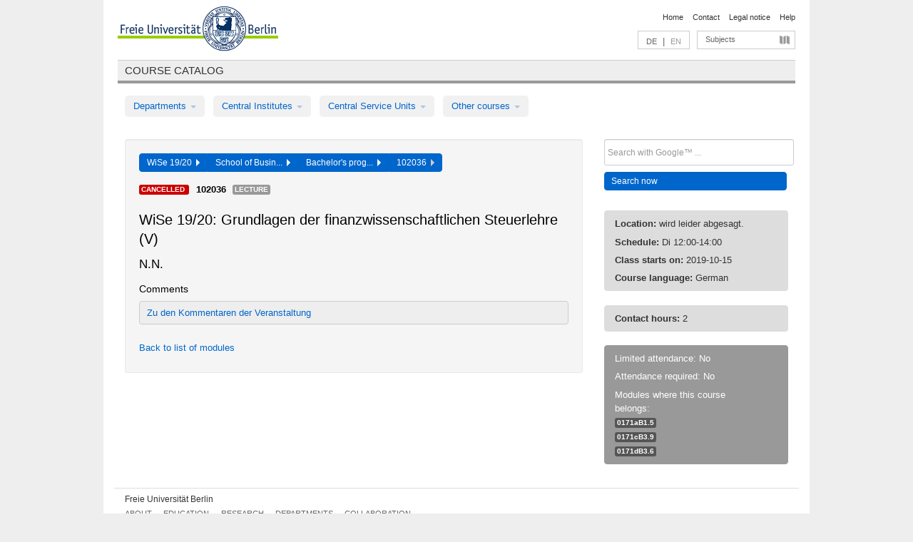

--- FILE ---
content_type: text/html
request_url: https://archiv.vv.fu-berlin.de/ws1920/en/lv/0171a_k150/536135/46006/
body_size: 7108
content:
<!DOCTYPE html>
<html lang="de">
  <head>
    <meta http-equiv="X-UA-Compatible" content="IE=9"/>
    <meta charset="UTF-8"/>
    <title>Course catalog</title>
    <meta name="description" content=""/>
    <meta name="author" content=""/>

    <!-- Le HTML5 shim, for IE6-8 support of HTML elements -->
    <!--[if lt IE 9]>
        <script src="/ws1920/javascripts/html5shim/html5.js" type="text/javascript"></script>        <![endif]-->
    <script src="/ws1920/javascripts/bootstrap/jquery.js" type="text/javascript"></script>    <script src="/ws1920/javascripts/rails.js" type="text/javascript"></script>    <script src="/ws1920/addons/fancybox/jquery.fancybox-1.3.4.pack.js" type="text/javascript"></script>

        <link href="/ws1920/stylesheets/yaml/base.css" media="" rel="stylesheet" type="text/css" />

        <link href="/ws1920/stylesheets/style.css" media="" rel="stylesheet" type="text/css" />
        <link href="/ws1920/stylesheets/bootstrap/bootstrap.css" media="" rel="stylesheet" type="text/css" />

        <link href="/ws1920/addons/fancybox/jquery.fancybox-1.3.4.css" media="screen" rel="stylesheet" type="text/css" />
        <!--[if lte IE 7]>
            <link href="/ws1920/stylesheets/yaml/iehacks.css" media="" rel="stylesheet" type="text/css" />
            <link href="/ws1920/stylesheets/patches/patch.css" media="" rel="stylesheet" type="text/css" />
            <![endif]-->
  </head>

  <body>

    <div class="page_margins">
      <div class="page">

        <!-- header begin -->
        <div id="header">
          <a accesskey="O" name="seitenanfang" id="seitenanfang"></a>
          <a href="http://www.fu-berlin.de/" accesskey=="H" id="fu_logo" title="Logo of Freie Universität Berlin"><img alt="Logo of Freie Universität Berlin" src="/ws1920/images/fu_logo.gif" /></a>          <h1 class="hideme">Freie Universität Berlin</h1>

          <hr class="hideme" />

          <div id="topnav">
            <a class="skip" title="skip link" href="#content"><span class="translation_missing" title="translation missing: en.jump_to_content">Jump To Content</span></a><span class="hideme">.</span>
            <h2 class="hideme"><span class="translation_missing" title="translation missing: en.service_nav">Service Nav</span></h2>
            <ul>
              <li><a href="http://www.fu-berlin.de/en/" title="To Freie Universität Berlin homepage">Home</a></li>
              <li><a href="http://www.fu-berlin.de/en/service/vv_doku/kontakt.html" title="">Contact</a></li>
              <li><a href="http://www.fu-berlin.de/en/redaktion/impressum/index.html" title="Legal notice according to § 5 Telemediengesetz">Legal notice</a></li>
              <li><a href="http://www.fu-berlin.de/en/service/vv_doku/index.html" title="Using the Course Catalog">Help</a></li>
            </ul>
          </div>

          <div id="services">
            <div id="languages">
              <a href="/ws1920/de/lv/0171a_k150/536135/46006" class="lang_link" title="Deutschsprachige Version dieser Seite">DE</a>              &nbsp;|&nbsp;
              <span class="lang_link_active" lang="en" title="This page is an English version">EN</span>
            </div>

            <div id="service_menue">
              <a id="service_menue_link" href="#service_menu_content" title="Subjects A - Z">Subjects</a>
            </div>

          </div>

        </div>
        <!-- header end -->

        <!-- main navigation begin -->
        <!-- main navigation begin -->
<div class="identity_text identity_text_border_bottom">
  <h2>
    <a href="http://www.fu-berlin.de/vv" title="Home">Course catalog</a>  </h2>
</div>
<ul id="main_menu" class="nav nav-pills">
    <li class="dropdown">
      <a class="dropdown-toggle" data-toggle="dropdown" href="#">
          Departments          <b class="caret"></b>
        </a>
      <ul class="non_js">
          <li><a href="/ws1920/en/999999">General Professional Skills</a></li>          <li><a href="/ws1920/en/210000">Biology, Chemistry, and Pharmacy</a></li>          <li><a href="/ws1920/en/400002">Dahlem Research School (DRS)</a></li>          <li><a href="/ws1920/en/125006">Centre for Teacher Education</a></li>          <li><a href="/ws1920/en/120000">Education and Psychology</a></li>          <li><a href="/ws1920/en/240000">Earth Sciences</a></li>          <li><a href="/ws1920/en/130000">History and Cultural Studies</a></li>          <li><a href="/ws1920/en/190000">Mathematics and Computer Science</a></li>          <li><a href="/ws1920/en/160000">Philosophy and Humanities</a></li>          <li><a href="/ws1920/en/200000">Physics</a></li>          <li><a href="/ws1920/en/150000">Political and Social Sciences</a></li>          <li><a href="/ws1920/en/90000">Law</a></li>          <li><a href="/ws1920/en/80000">Veterinary Medicine</a></li>          <li><a href="/ws1920/en/100000">School of Business and Economics</a></li>      </ul>
    </li>
    <li class="dropdown">
      <a class="dropdown-toggle" data-toggle="dropdown" href="#">
          Central Institutes          <b class="caret"></b>
        </a>
      <ul class="non_js">
          <li><a href="/ws1920/en/320000">John F. Kennedy Institute for N. American Studies</a></li>          <li><a href="/ws1920/en/330000">Institute for Latin American Studies</a></li>          <li><a href="/ws1920/en/310000">Institute for East European Studies</a></li>          <li><a href="/ws1920/en/340000">ZI Dahlem School of Education</a></li>      </ul>
    </li>
    <li class="dropdown">
      <a class="dropdown-toggle" data-toggle="dropdown" href="#">
          Central Service Units          <b class="caret"></b>
        </a>
      <ul class="non_js">
          <li><a href="/ws1920/en/530000">Margherita von Brentano Center for Gender Studies</a></li>          <li><a href="/ws1920/en/540000">Language Center</a></li>          <li><a href="/ws1920/en/520000">Academic Advising and Psychological Counseling</a></li>          <li><a href="/ws1920/en/400000">Computing Services (ZEDAT)/University Library</a></li>      </ul>
    </li>
    <li class="dropdown">
      <a class="dropdown-toggle" data-toggle="dropdown" href="#">
          Other courses          <b class="caret"></b>
        </a>
      <ul class="non_js">
          <li><a href="/ws1920/en/990001">Berlin University Alliance</a></li>          <li><a href="/ws1920/en/950210">Career Service</a></li>          <li><a href="/ws1920/en/555555">Einführungs- und Orientierungsstudium Eins@FU</a></li>          <li><a href="/ws1920/en/560000">Open Lecture Halls</a></li>          <li><a href="/ws1920/en/400001">Centre for Jewish Studies</a></li>      </ul>
    </li>
</ul>
<script type="text/javascript">
  $('#main_menu .dropdown ul').removeClass('non_js').addClass('dropdown-menu');
</script>
<!-- main navigation end -->
        <!-- main navigation end -->
        <noscript>
          <p class="alert alert-error error">To display interactive elements correctly please activate JavaScript in your browser</p>
        </noscript>

        <div id="main" class="page_raster_10_off">
          <div class="subcolumns margin_top margin_bottom" style="overflow: visible">
            <div class="c70l">
  <div id="main_content" class="subc padding_top padding_right padding_bottom padding_left">

    <div class="well course">

      <div class="app_path btn-toolbar" style="margin-bottom: 9px">
        <div class="btn-group">
          <a href="/ws1920/en" class="btn vv_tooltip" title="Wintersemester 2019/20 selected">WiSe 19/20&nbsp;&nbsp;<div class="arrow"></div></a>          <a href="/ws1920/en/100000" class="btn vv_tooltip" title="School of Business and Economics selected">School of Busin...&nbsp;&nbsp;<div class="arrow"></div></a>          <a href="/ws1920/en/module/0171a_k150" class="btn vv_tooltip" title="Bachelor&#x27;s programme in Economics selected">Bachelor's prog...&nbsp;&nbsp;<div class="arrow"></div></a>          <span class="btn vv_tooltip this_site" title="Course selected">102036&nbsp;&nbsp;<div class="arrow"></div></span>        </div>
      </div>

      <div class="label_container">
        <span class="cancelled label label-important">
          Cancelled        </span>
        <b>
          102036        </b>
        <span class="category label label-info vv_tooltip" title="">
          Lecture        </span>
      </div>

      <h1>WiSe 19/20: Grundlagen der finanzwissenschaftlichen Steuerlehre (V)</h1>
      <h2 class="instructor_name">
        N.N.       </h2>

      <div class="courses">

        <h3>Comments</h3>
          <div id="vv_textfield_536135_commentary">
    <div class="opened_info fitting commentary">
      <a href="http://www.wiwiss.fu-berlin.de/kvv/bachelor/vwl/finanzwissenschaftliche-steuerlehre/">Zu den Kommentaren der Veranstaltung</a>          </div>
  </div>



        <p class="link_back">
          <a href="/ws1920/en/module/0171a_k150">Back to list of modules</a>        </p>


      </div>

    </div>

  </div>
</div>

<div class="c30r sidebar">
  <div class="subc padding_top padding_right padding_bottom padding_left">
    <form accept-charset="UTF-8" action="/ws1920/en/_search" class="search_form" id="vv_quick_search" method="get"><div style="margin:0;padding:0;display:inline"><input name="utf8" type="hidden" value="&#x2713;" /></div><input class="search_input" id="q" name="q" placeholder="Search with Google™ ..." size="20" style="width: 256px; height: 27px;" type="text" /><div id="privacy_link_container" style="font-size: 11px;line-height:24px; display: none;">
  <a href="http://www.fu-berlin.de/en/redaktion/impressum/datenschutzhinweise#faq_06_externe_suche" title="Information about Using Google Search™" target="_blank">Information about Using Google Search™</a>
  <span style="color:rgb(92, 143, 41); font-weight:bold; cursor: pointer;" id="search-privacy-link-close" title="">X</span>
</div>
    <input class="btn btn-small btn-primary search_button" name="commit" type="submit" value="Search now" /></form>

<script>
  $('#q').focus(function () {
      $('#privacy_link_container').show();
  });

  $('#search-privacy-link-close').click(function () {
      $('#privacy_link_container').hide();
  });
</script>
    
<div class="alert alert-warning course_info_sidebar margin_top_em">
  <p>
    <b>Location: </b>wird leider abgesagt.  </p>
  <p>
    <b>Schedule: </b>Di 12:00-14:00  </p>
  <p>
    <b>Class starts on: </b>2019-10-15  </p>
  <p>
    <b>Course language: </b>German  </p>
</div>
  <div class="alert alert-warning course_info_sidebar">
      <p>
        <b>Contact hours: </b>2      </p>
  </div>


<div class="alert alert-info course_info_sidebar">
  <p>
    Limited attendance: No  </p>
  <p>
    Attendance required: No  </p>
  <p>
    <div class="label_container">
      Modules where this course belongs:
      <br /><span class="label label-inverse vv_tooltip" style="text-transform: none;" title="Finanzwissenschaftliche Steuerlehre (Economics of Taxation)">
        <a href="/ws1920/en/module/0184a_m30#46006" style="color: white; text-decoration: none">0171aB1.5</a>      </span>
      <br /><span class="label label-inverse vv_tooltip" style="text-transform: none;" title="Finanzwissenschaftliche Steuerlehre (Economics of Taxation)">
        <a href="/ws1920/en/module/0171c_k150#325307" style="color: white; text-decoration: none">0171cB3.9</a>      </span>
      <br /><span class="label label-inverse vv_tooltip" style="text-transform: none;" title="Finanzwissenschaftliche Steuerlehre (Economics of Taxation)">
        <a href="/ws1920/en/module/0171d_k150#344163" style="color: white; text-decoration: none">0171dB3.6</a>      </span>
    </div>
  </p>
</div>

  </div>
</div>
          </div>
        </div>

        <!-- footer begin -->
        <div id="footer">
          <div class="subcolumns bottom_main_nav">
            <div class="subc padding_left">
              <h3>
                <a title="Zur Startseite von: Freie Universität Berlin" href="http://www.fu-berlin.de">Freie Universität Berlin</a>
              </h3>
              <ul class="noprint">
                  <li>
                    <a href="http://www.fu-berlin.de/en/universitaet/index.html">About</a>
                  </li>
                  <li>
                    <a href="http://www.fu-berlin.de/en/studium/index.html">Education</a>
                  </li>
                  <li>
                    <a href="http://www.fu-berlin.de/en/forschung/index.html">Research</a>
                  </li>
                  <li>
                    <a href="http://www.fu-berlin.de/en/einrichtungen/index.html">Departments</a>
                  </li>
                  <li>
                    <a href="https://www.fu-berlin.de/en/universitaet/kooperationen/index.html">Collaboration</a>
                  </li>
              </ul>
            </div>
          </div>
          <div id="bottomnav" class="subcolumns box_border_top">
            <div class="subc padding_right">
              <ul>
                <li><a href="http://www.fu-berlin.de/en/" title="To Freie Universität Berlin homepage">Home</a></li>
              	<li><a id="service_menue_link_footer" href="#service_menu_content" title="Subjects A - Z">Subjects</a></li>
              	<li><a href="http://www.fu-berlin.de/en/service/vv_doku/kontakt.html" title="">Contact</a></li>
              	<li><a href="http://www.fu-berlin.de/en/redaktion/impressum/index.html" title="Legal notice according to § 5 Telemediengesetz">Legal notice</a></li>
                <li><a href="http://www.fu-berlin.de/en/service/vv_doku/index.html" title="Using the Course Catalog">Help</a></li>
              </ul>
            </div>
          </div>
        </div>
        <!-- footer end -->

      </div>
    </div>

    <!-- az index begin -->
    
<script type="text/javascript">
  $(document).ready(function() {
    $("#service_menue_link, #service_menue_link_footer").fancybox({
      'overlayShow' : true,
      'scrolling' : 'yes',
      'autoDimensions' : true,
      'width' : 800,
      'overlayOpacity' : 0.6,
      'padding' : 20,
      'titleShow' : false,
      'scrolling' : 'no'
    });
  })
  function closeAZIndex() {
    $.fancybox.close();
  }
</script>

<!-- begin: Direktzugang -->
<div style="display: none;">
  <div id="service_menu_content">
    <div class="subcolumns">
      <div class="subc">
        <h3 class="pop_headline_small">Subjects A - Z</h3>
      </div>
    </div>
    <div class="subcolumns">        
 
        <div class="c33l">
          <div class="subc">
            <ul class="link_list_arrow_small">


                <li><a href="/ws1920/en/130000?sm=682080#62552" onclick="closeAZIndex()" title="General Professional Skills for the Department of History and Culture Studies">General Professional Skills for the D...</a></li>


                <li><a href="/ws1920/en/100000?sm=682080#61028" onclick="closeAZIndex()" title="General Professional Skills for Bachelor&#x27;s programmes">General Professional Skills for Bache...</a></li>


                <li><a href="/ws1920/en/540000?sm=682080#60892" onclick="closeAZIndex()" title="General Professional Skills">General Professional Skills</a></li>


                <li><a href="/ws1920/en/530000?sm=682080#60874" onclick="closeAZIndex()" title="Courses in Women&#x27;s and Gender Studies offered by Departments, Central Institutes, and Central Service Units">Courses in Women&#x27;s and Gender Studies...</a></li>


                <li><a href="/ws1920/en/400000?sm=682080#60862" onclick="closeAZIndex()" title="General Professional Skills">General Professional Skills</a></li>


                <li><a href="/ws1920/en/160000?sm=682080#67414" onclick="closeAZIndex()" title="General Professional Skills for the Department of Philosophy and Humanities">General Professional Skills for the D...</a></li>


                <li><a href="/ws1920/en/999999?sm=682080#66987" onclick="closeAZIndex()" title="General Professional Skills in Bachelor&#x27;s Programmes">General Professional Skills in Bachel...</a></li>


                <li><a href="/ws1920/en/130000?sm=682080#61262" onclick="closeAZIndex()" title="Studies in Ancient Civilisations">Studies in Ancient Civilisations</a></li>


                <li><a href="/ws1920/en/540000?sm=682080#60881" onclick="closeAZIndex()" title="Arabic">Arabic</a></li>


                <li><a href="/ws1920/en/125006?sm=682080#62586" onclick="closeAZIndex()" title="Master&#x27;s programme in Teacher Education (120 cp)">Master&#x27;s programme in Teacher Educati...</a></li>


                <li><a href="/ws1920/en/125006?sm=682080#62602" onclick="closeAZIndex()" title="Master&#x27;s programme in Teacher Education (60 cp)">Master&#x27;s programme in Teacher Educati...</a></li>


                <li><a href="/ws1920/en/125006?sm=682080#639939" onclick="closeAZIndex()" title="AUSGELAUFEN: Lehramtsbezogene Berufswissenschaft im Bachelor (Modulangebot)">AUSGELAUFEN: Lehramtsbezogene Berufsw...</a></li>


                <li><a href="/ws1920/en/125006?sm=682080#256198" onclick="closeAZIndex()" title="Master&#x27;s programme in Teacher Education (120 cp)">Master&#x27;s programme in Teacher Educati...</a></li>


                <li><a href="/ws1920/en/125006?sm=682080#256199" onclick="closeAZIndex()" title="Master&#x27;s programme in Teacher Education (120 cp)">Master&#x27;s programme in Teacher Educati...</a></li>


                <li><a href="/ws1920/en/130000?sm=682080#62544" onclick="closeAZIndex()" title="Institute of Comparative Ethics">Institute of Comparative Ethics</a></li>


                <li><a href="/ws1920/en/100000?sm=682080#61003" onclick="closeAZIndex()" title="Bachelor&#x27;s Programmes">Bachelor&#x27;s Programmes</a></li>


                <li><a href="/ws1920/en/200000?sm=682080#62473" onclick="closeAZIndex()" title="Bachelor&#x27;s programme in Physics">Bachelor&#x27;s programme in Physics</a></li>


                <li><a href="/ws1920/en/200000?sm=682080#62478" onclick="closeAZIndex()" title="Bachelor&#x27;s programme in Physics (Teacher Education)">Bachelor&#x27;s programme in Physics (Teac...</a></li>


                <li><a href="/ws1920/en/520000?sm=682080#60977" onclick="closeAZIndex()" title="General Academic Advising">General Academic Advising</a></li>


                <li><a href="/ws1920/en/210000?sm=682080#66344" onclick="closeAZIndex()" title="Biochemistry">Biochemistry</a></li>


                <li><a href="/ws1920/en/190000?sm=682080#62641" onclick="closeAZIndex()" title="Bioinformatics">Bioinformatics</a></li>


                <li><a href="/ws1920/en/210000?sm=682080#66074" onclick="closeAZIndex()" title="Biology">Biology</a></li>


                <li><a href="/ws1920/en/990001?sm=682080#682215" onclick="closeAZIndex()" title="BUA Joint Degree Programs">BUA Joint Degree Programs</a></li>


                <li><a href="/ws1920/en/990001?sm=682080#689788" onclick="closeAZIndex()" title="BUA Modules">BUA Modules</a></li>


                <li><a href="/ws1920/en/210000?sm=682080#66345" onclick="closeAZIndex()" title="Chemistry">Chemistry</a></li>


                <li><a href="/ws1920/en/200000?sm=682080#62495" onclick="closeAZIndex()" title="Colloquia">Colloquia</a></li>


                <li><a href="/ws1920/en/100000?sm=682080#61135" onclick="closeAZIndex()" title="Colloquia">Colloquia</a></li>


                <li><a href="/ws1920/en/190000?sm=682080#335310" onclick="closeAZIndex()" title="Computational Sciences">Computational Sciences</a></li>


                <li><a href="/ws1920/en/400002?sm=682080#567022" onclick="closeAZIndex()" title="Dahlem Research School">Dahlem Research School</a></li>


                <li><a href="/ws1920/en/340000?sm=682080#315324" onclick="closeAZIndex()" title="Dahlem School of Education">Dahlem School of Education</a></li>


                <li><a href="/ws1920/en/190000?sm=682080#567857" onclick="closeAZIndex()" title="Data Science">Data Science</a></li>


                <li><a href="/ws1920/en/540000?sm=682080#60891" onclick="closeAZIndex()" title="German as a Foreign Language">German as a Foreign Language</a></li>


                <li><a href="/ws1920/en/100000?sm=682080#61133" onclick="closeAZIndex()" title="doctoral programs and additional offers">doctoral programs and additional offe...</a></li>


                <li><a href="/ws1920/en/100000?sm=682080#61002" onclick="closeAZIndex()" title="ECTS Grades">ECTS Grades</a></li>


                <li><a href="/ws1920/en/190000?sm=682080#130103" onclick="closeAZIndex()" title="Einführungs- und Abschlussveranstaltungen/Mentoringveranstaltungen">Einführungs- und Abschlussveranstaltu...</a></li>


                <li><a href="/ws1920/en/200000?sm=682080#62489" onclick="closeAZIndex()" title="Introductory events and special classes">Introductory events and special class...</a></li>


                <li><a href="/ws1920/en/240000?sm=682080#255933" onclick="closeAZIndex()" title="Geology">Geology</a></li>


                <li><a href="/ws1920/en/540000?sm=682080#60883" onclick="closeAZIndex()" title="English">English</a></li>

                   </ul>
                 </div>
                </div>
               <div class="c33l">
                 <div class="subc">
                   <ul class="link_list_arrow_small">

                <li><a href="/ws1920/en/120000?sm=682080#62662" onclick="closeAZIndex()" title="Education">Education</a></li>


                <li><a href="/ws1920/en/200000?sm=682080#62492" onclick="closeAZIndex()" title="Research seminars">Research seminars</a></li>


                <li><a href="/ws1920/en/540000?sm=682080#60885" onclick="closeAZIndex()" title="French">French</a></li>


                <li><a href="/ws1920/en/160000?sm=682080#79975" onclick="closeAZIndex()" title="Friedrich Schlegel Graduate School of Literary Studies">Friedrich Schlegel Graduate School of...</a></li>


                <li><a href="/ws1920/en/240000?sm=682080#62693" onclick="closeAZIndex()" title="Geography">Geography</a></li>


                <li><a href="/ws1920/en/240000?sm=682080#62685" onclick="closeAZIndex()" title="Geology">Geology</a></li>


                <li><a href="/ws1920/en/130000?sm=682080#61210" onclick="closeAZIndex()" title="History (Friedrich-Meinecke-Institut)">History (Friedrich-Meinecke-Institut)</a></li>


                <li><a href="/ws1920/en/200000?sm=682080#261980" onclick="closeAZIndex()" title="Integrated Sciences">Integrated Sciences</a></li>


                <li><a href="/ws1920/en/190000?sm=682080#62640" onclick="closeAZIndex()" title="Computer Science">Computer Science</a></li>


                <li><a href="/ws1920/en/160000?sm=682080#67406" onclick="closeAZIndex()" title="Institute of Comparative Literature">Institute of Comparative Literature</a></li>


                <li><a href="/ws1920/en/160000?sm=682080#67407" onclick="closeAZIndex()" title="Institute of German and Dutch Languages and Literatures">Institute of German and Dutch Languag...</a></li>


                <li><a href="/ws1920/en/160000?sm=682080#67409" onclick="closeAZIndex()" title="Institute of English Language and Literature">Institute of English Language and Lit...</a></li>


                <li><a href="/ws1920/en/160000?sm=682080#66657" onclick="closeAZIndex()" title="Institute of Greek and Latin Languages and Literatures">Institute of Greek and Latin Language...</a></li>


                <li><a href="/ws1920/en/160000?sm=682080#58804" onclick="closeAZIndex()" title="Institute of Philosophy">Institute of Philosophy</a></li>


                <li><a href="/ws1920/en/150000?sm=682080#61202" onclick="closeAZIndex()" title="Institute of Media and Communication Studies">Institute of Media and Communication ...</a></li>


                <li><a href="/ws1920/en/160000?sm=682080#67408" onclick="closeAZIndex()" title="Institute of Romance Languages and Literatures">Institute of Romance Languages and Li...</a></li>


                <li><a href="/ws1920/en/150000?sm=682080#61194" onclick="closeAZIndex()" title="Institute of Social and Cultural Anthropology">Institute of Social and Cultural Anth...</a></li>


                <li><a href="/ws1920/en/150000?sm=682080#61207" onclick="closeAZIndex()" title="Institute of Sociology">Institute of Sociology</a></li>


                <li><a href="/ws1920/en/160000?sm=682080#67410" onclick="closeAZIndex()" title="Institute of Theater Studies">Institute of Theater Studies</a></li>


                <li><a href="/ws1920/en/160000?sm=682080#415461" onclick="closeAZIndex()" title="Inter-Institute Bachelor&#x27;s programmes">Inter-Institute Bachelor&#x27;s programmes</a></li>


                <li><a href="/ws1920/en/160000?sm=682080#67412" onclick="closeAZIndex()" title="Inter-Institute Master&#x27;s programmes">Inter-Institute Master&#x27;s programmes</a></li>


                <li><a href="/ws1920/en/130000?sm=682080#62551" onclick="closeAZIndex()" title="Inter- and Transdisciplinary Area / Complementary Modules for the Master&#x27;s Programmes">Inter- and Transdisciplinary Area / C...</a></li>


                <li><a href="/ws1920/en/150000?sm=682080#80062" onclick="closeAZIndex()" title="International Relations">International Relations</a></li>


                <li><a href="/ws1920/en/540000?sm=682080#60886" onclick="closeAZIndex()" title="Italian">Italian</a></li>


                <li><a href="/ws1920/en/540000?sm=682080#60887" onclick="closeAZIndex()" title="Japanese">Japanese</a></li>


                <li><a href="/ws1920/en/130000?sm=682080#62526" onclick="closeAZIndex()" title="Jewish Studies">Jewish Studies</a></li>


                <li><a href="/ws1920/en/130000?sm=682080#62535" onclick="closeAZIndex()" title="Catholic Theology">Catholic Theology</a></li>


                <li><a href="/ws1920/en/130000?sm=682080#61215" onclick="closeAZIndex()" title="Institute of Art History">Institute of Art History</a></li>


                <li><a href="/ws1920/en/330000?sm=682080#60986" onclick="closeAZIndex()" title="Latin American Studies">Latin American Studies</a></li>


                <li><a href="/ws1920/en/120000?sm=682080#62674" onclick="closeAZIndex()" title="Teacher Education">Teacher Education</a></li>


                <li><a href="/ws1920/en/125006?sm=682080#570758" onclick="closeAZIndex()" title="Lehramt an Integrierten Sekundarschulen und Gymnasien – Quereinstieg (ab WiSe 2019)">Lehramt an Integrierten Sekundarschul...</a></li>


                <li><a href="/ws1920/en/190000?sm=682080#298590" onclick="closeAZIndex()" title="Lehramt für Informatik">Lehramt für Informatik</a></li>


                <li><a href="/ws1920/en/190000?sm=682080#298544" onclick="closeAZIndex()" title="Lehramt für Mathematik">Lehramt für Mathematik</a></li>


                <li><a href="/ws1920/en/125006?sm=682080#336561" onclick="closeAZIndex()" title="Lehramt Gymnasium – Quereinstieg (ab 2016 bis Ende SoSe 2021)">Lehramt Gymnasium – Quereinstieg (ab ...</a></li>


                <li><a href="/ws1920/en/125006?sm=682080#639942" onclick="closeAZIndex()" title="Lehramt UDK – Quereinstieg Kunst und Musik (ab WiSe 2020/21)">Lehramt UDK – Quereinstieg Kunst und ...</a></li>


                <li><a href="/ws1920/en/125006?sm=682080#62584" onclick="closeAZIndex()" title="Teacher Education Courses in Bachelor&#x27;s programmes">Teacher Education Courses in Bachelor...</a></li>


                <li><a href="/ws1920/en/200000?sm=682080#62484" onclick="closeAZIndex()" title="Master&#x27;s programmes in Teacher Education: Physics">Master&#x27;s programmes in Teacher Educat...</a></li>


                <li><a href="/ws1920/en/210000?sm=682080#66081" onclick="closeAZIndex()" title="Courses offered for other programmes / departments">Courses offered for other programmes ...</a></li>

                   </ul>
                 </div>
                </div>
               <div class="c33l">
                 <div class="subc">
                   <ul class="link_list_arrow_small">

                <li><a href="/ws1920/en/400000?sm=682080#60867" onclick="closeAZIndex()" title="Learning Proposals for the Acquisition of Information Skills">Learning Proposals for the Acquisitio...</a></li>


                <li><a href="/ws1920/en/400000?sm=682080#60865" onclick="closeAZIndex()" title="Learning Proposals for the Acquisition of IT Skills">Learning Proposals for the Acquisitio...</a></li>


                <li><a href="/ws1920/en/125006?sm=682080#256197" onclick="closeAZIndex()" title="Master&#x27;s programme in Teacher Education (120 cp)">Master&#x27;s programme in Teacher Educati...</a></li>


                <li><a href="/ws1920/en/125006?sm=682080#493380" onclick="closeAZIndex()" title="Master&#x27;s programme in Teacher Education (120 cp)">Master&#x27;s programme in Teacher Educati...</a></li>


                <li><a href="/ws1920/en/200000?sm=682080#62482" onclick="closeAZIndex()" title="Master&#x27;s programme in Physics">Master&#x27;s programme in Physics</a></li>


                <li><a href="/ws1920/en/100000?sm=682080#61104" onclick="closeAZIndex()" title="Master&#x27;s programmes">Master&#x27;s programmes</a></li>


                <li><a href="/ws1920/en/190000?sm=682080#62618" onclick="closeAZIndex()" title="Mathematics">Mathematics</a></li>


                <li><a href="/ws1920/en/240000?sm=682080#62709" onclick="closeAZIndex()" title="Meteorology">Meteorology</a></li>


                <li><a href="/ws1920/en/950210?sm=682080#60877" onclick="closeAZIndex()" title="Module offering for General Profession Skills in Bachelor&#x27;s programmes">Module offering for General Professio...</a></li>


                <li><a href="/ws1920/en/100000?sm=682080#61099" onclick="closeAZIndex()" title="Module offerings">Module offerings</a></li>


                <li><a href="/ws1920/en/530000?sm=682080#60869" onclick="closeAZIndex()" title="Module offering in Gender and Diversity Studies for General Professional Skills in Bachelor&#x27;s programmes">Module offering in Gender and Diversi...</a></li>


                <li><a href="/ws1920/en/320000?sm=682080#63319" onclick="closeAZIndex()" title="North American Studies">North American Studies</a></li>


                <li><a href="/ws1920/en/560000?sm=682080#94649" onclick="closeAZIndex()" title="Open Lecture Halls">Open Lecture Halls</a></li>


                <li><a href="/ws1920/en/130000?sm=682080#62512" onclick="closeAZIndex()" title="East Asia and the Middle East">East Asia and the Middle East</a></li>


                <li><a href="/ws1920/en/310000?sm=682080#62763" onclick="closeAZIndex()" title="East European Studies">East European Studies</a></li>


                <li><a href="/ws1920/en/150000?sm=682080#66040" onclick="closeAZIndex()" title="Otto Suhr Institute for Political Science">Otto Suhr Institute for Political Sci...</a></li>


                <li><a href="/ws1920/en/540000?sm=682080#68898" onclick="closeAZIndex()" title="Persian (General Professional Skills, Subejct-specific additional qualification)">Persian (General Professional Skills,...</a></li>


                <li><a href="/ws1920/en/210000?sm=682080#62759" onclick="closeAZIndex()" title="Pharmacy">Pharmacy</a></li>


                <li><a href="/ws1920/en/540000?sm=682080#60888" onclick="closeAZIndex()" title="Portuguese">Portuguese</a></li>


                <li><a href="/ws1920/en/130000?sm=682080#62549" onclick="closeAZIndex()" title="Doctoral Studies (Department of History and Cultural Studies)">Doctoral Studies (Department of Histo...</a></li>


                <li><a href="/ws1920/en/120000?sm=682080#62652" onclick="closeAZIndex()" title="Psychology">Psychology</a></li>


                <li><a href="/ws1920/en/90000?sm=682080#72970" onclick="closeAZIndex()" title="Law Studies">Law Studies</a></li>


                <li><a href="/ws1920/en/130000?sm=682080#62546" onclick="closeAZIndex()" title="Institute for the Scientific Study of Religion">Institute for the Scientific Study of...</a></li>


                <li><a href="/ws1920/en/540000?sm=682080#60889" onclick="closeAZIndex()" title="Russian">Russian</a></li>


                <li><a href="/ws1920/en/555555?sm=682080#416604" onclick="closeAZIndex()" title="Schlüsselkompetenzen und Fremdsprachen">Schlüsselkompetenzen und Fremdsprache...</a></li>


                <li><a href="/ws1920/en/555555?sm=682080#416536" onclick="closeAZIndex()" title="Schwerpunktstudium">Schwerpunktstudium</a></li>


                <li><a href="/ws1920/en/540000?sm=682080#60890" onclick="closeAZIndex()" title="Spanish">Spanish</a></li>


                <li><a href="/ws1920/en/990001?sm=682080#665759" onclick="closeAZIndex()" title="Student Research Opportunities Program">Student Research Opportunities Progra...</a></li>


                <li><a href="/ws1920/en/555555?sm=682080#416518" onclick="closeAZIndex()" title="Studienbereich Orientierung">Studienbereich Orientierung</a></li>


                <li><a href="/ws1920/en/100000?sm=682080#61001" onclick="closeAZIndex()" title="Academic Advising">Academic Advising</a></li>


                <li><a href="/ws1920/en/540000?sm=682080#68900" onclick="closeAZIndex()" title="Turkic">Turkic</a></li>


                <li><a href="/ws1920/en/130000?sm=682080#251886" onclick="closeAZIndex()" title="Doctoral Studies (Department of History and Cultural Studies)">Doctoral Studies (Department of Histo...</a></li>


                <li><a href="/ws1920/en/160000?sm=682080#492411" onclick="closeAZIndex()" title="Veranstaltungen der Philologischen Bibliothek">Veranstaltungen der Philologischen Bi...</a></li>


                <li><a href="/ws1920/en/210000?sm=682080#66346" onclick="closeAZIndex()" title="Courses for Doctoral Students">Courses for Doctoral Students</a></li>


                <li><a href="/ws1920/en/200000?sm=682080#72373" onclick="closeAZIndex()" title="Courses for Students with Physics as a Minor">Courses for Students with Physics as ...</a></li>


                <li><a href="/ws1920/en/80000?sm=682080#66328" onclick="closeAZIndex()" title="Veterinary Medicine">Veterinary Medicine</a></li>


                <li><a href="/ws1920/en/555555?sm=682080#416551" onclick="closeAZIndex()" title="Wahlbereich">Wahlbereich</a></li>


                <li><a href="/ws1920/en/400001?sm=682080#105364" onclick="closeAZIndex()" title="Centre for Jewish Studies Berlin-Brandenburg">Centre for Jewish Studies Berlin-Bran...</a></li>

                   </ul>
                 </div>
                </div>
               <div class="c33l">
                 <div class="subc">
                   <ul class="link_list_arrow_small">

                <li><a href="/ws1920/en/160000?sm=682080#72933" onclick="closeAZIndex()" title="Additional courses for Exchange Students">Additional courses for Exchange Stude...</a></li>
            </ul>
                   
         </div>

      </div>
    </div>
  </div>
</div>
<!-- end: Direktzugang -->
  
    <!-- az index end -->

    <!-- email begin -->
    <!-- begin: Email -->
<script type="text/javascript">
  $(document).ready(function() {
    $("#link_to_email").fancybox({
      'overlayShow' : true,
      'overlayOpacity' : 0.6,
      'padding' : 20,
      'titleShow' : false,
      'type' : 'iframe',
      'height': 540,
      'scrolling' : 'auto'
    });
  })
</script>
<!-- end: Email -->
      <!-- email end -->

    <!-- JavaScript -->
    <script src="/ws1920/javascripts/bootstrap/bootstrap-transition.js" type="text/javascript"></script>
    <script src="/ws1920/javascripts/bootstrap/bootstrap-alert.js" type="text/javascript"></script>
    <script src="/ws1920/javascripts/bootstrap/bootstrap-dropdown.js" type="text/javascript"></script>
    <script src="/ws1920/javascripts/bootstrap/bootstrap-tooltip.js" type="text/javascript"></script>
    <script src="/ws1920/javascripts/bootstrap/bootstrap-popover.js" type="text/javascript"></script>
    <script src="/ws1920/javascripts/bootstrap/bootstrap-collapse.js" type="text/javascript"></script>
    <script src="/ws1920/javascripts/hook.js" type="text/javascript"></script>

    <script type="text/javascript">
      var isEnhanced = true;
      $(window).resize(function(){
        closePopup();
      });
      $(document).ready(function() {
        $('.vv_tooltip').tooltip();
      })
      function closePopup() {
        if ($('.popover').length == 1) {
          $('.popover').fadeOut(1, function() {
            $('i').filter(function() {return this.id.match(/open_close_/);}).removeClass('icon-remove-sign').addClass('icon-plus-sign');
            $('.filter_button').find('i').removeClass('icon-remove-sign').addClass('icon-plus-sign');
            $(this).remove();
          });
        }
      }
      function submitSearchForm() {
        $('#query').focus();
        var searchLength = $('#query').val().length;
        if (searchLength >= 3) {
          $('#vv_quick_search').submit();
        } else {
          $('#vv_search_warning').show();
          closePopup();
        }
      }
    </script>

  </body>
</html>
